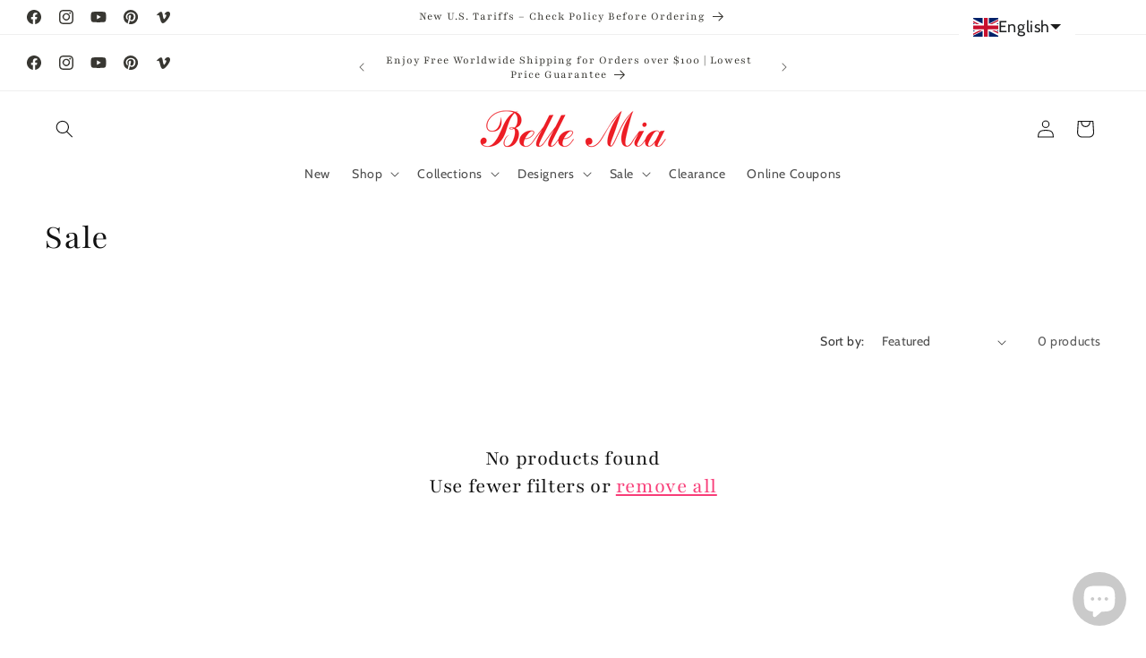

--- FILE ---
content_type: text/javascript
request_url: https://storage.googleapis.com/merchant_reviews_scripts/bmboutique1.myshopify.com/business_badge_script.js?shop=bmboutique1.myshopify.com
body_size: 252
content:
async function show(){
 if(meta.page.pageType==='home'){
    let element = document.getElementById("jdfjs_JDSFBKSDJ12222");
    while (!element){
        console.log('Going to sleep')
        await sleep_JDSFBKSDJ12222(1000)
        element = document.getElementById("jdfjs_JDSFBKSDJ12222");
    }

        let the_footer_JDSFBKSDJ12222=document.getElementsByTagName('footer')[0];
        the_footer_JDSFBKSDJ12222.style.position='relative';
        element.style.display = "block"
        the_footer_JDSFBKSDJ12222.appendChild(element);
        console.log('Showing badge')

  } else {
    console.log('No need to show')
  }
}

function sleep_JDSFBKSDJ12222(ms) {
  return new Promise(resolve => setTimeout(resolve, ms));
}


show()
